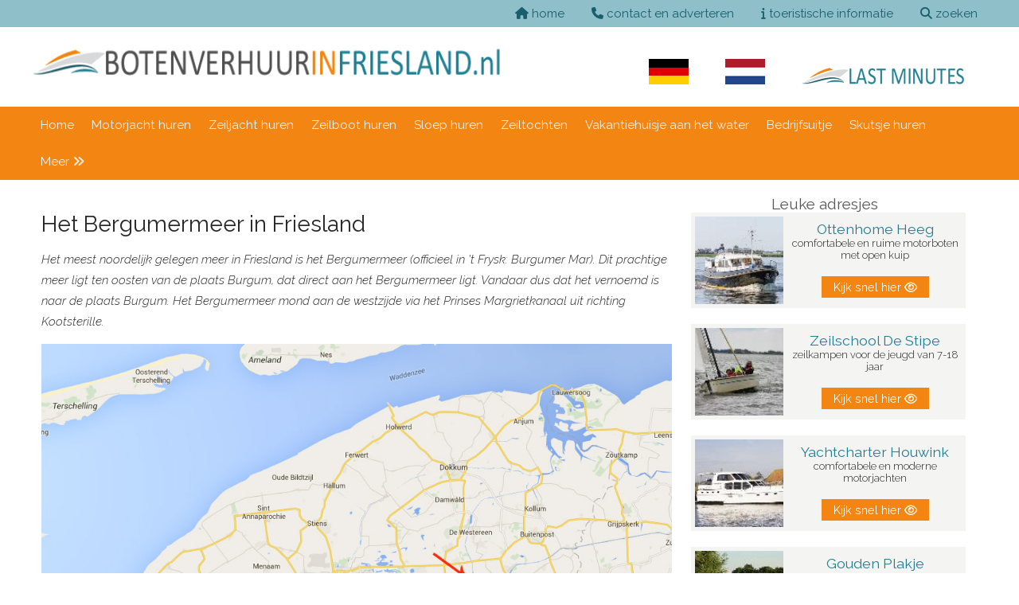

--- FILE ---
content_type: text/html; charset=UTF-8
request_url: https://www.botenverhuurinfriesland.nl/bergumermeer/
body_size: 7753
content:
<!doctype html>
<html lang="nl">

<head>
  <meta charset="UTF-8">
  <title>Het Bergumermeer in Friesland | De Friese meren</title>
  <meta name="description" content="Het Bergumermeer is het meest noordelijke meer van de Friese meren. Een prachtige omgeving in Friesland om te varen, recre&euml;ren, vissen of overnachten.">
  <meta name="viewport" content="width=device-width, initial-scale=1.0">
<link rel="stylesheet" href="https://www.botenverhuurinfriesland.nl/css/screen2021-b.css">
<link rel="stylesheet" class="navLink" href="https://www.botenverhuurinfriesland.nl/fontawesome/css/all.css">
<link rel="preconnect" href="https://fonts.googleapis.com"> 
<link rel="preconnect" href="https://fonts.gstatic.com" crossorigin> 
<link href="https://fonts.googleapis.com/css2?family=Raleway:ital,wght@0,200;0,300;0,400;0,700;1,200;1,300;1,400;1,700&display=swap" rel="stylesheet">
<script src="https://www.botenverhuurinfriesland.nl/fontawesome/js/fontawesome.js"></script></head>

<body>
  <div class="screen_width background_light_olive">
  <div class="view_width text_right">
    <div class="text_block_top">
      <a href="https://www.botenverhuurinfriesland.nl"><i class="fa-solid fa-house"></i> <span class="hide_mobile">home</span></a>
      <a href="https://www.botenverhuurinfriesland.nl/contact-en-adverteren/"><i class="fa-solid fa-phone"></i> <span class="hide_mobile">contact en adverteren</span></a>
      <a href="https://www.botenverhuurinfriesland.nl/toeristische-informatie/"><i class="fa-solid fa-info"></i> <span class="hide_mobile">toeristische informatie</span></a>
      <a href="https://www.botenverhuurinfriesland.nl/zoeken2021.php"><i class="fa-solid fa-magnifying-glass"></i>  <span class="hide_mobile">zoeken</span></a>
    </div>
  </div>
</div><div class="screen_width">
  <div class="view_width">
    <div class="top_logo">
      <a href="https://www.botenverhuurinfriesland.nl"><img src="https://www.botenverhuurinfriesland.nl/layout/logo-botenverhuurinfriesland.png" alt="logo" width="580" height="45"></a>
    </div>
    <div class="top_menu">
      <a href="https://www.hollandbootsverleih.de" target="_blank"><img src="https://www.botenverhuurinfriesland.nl/layout/duitse-vlag.jpg" width="50" height="32" alt="duits"></a>
      <a href="https://www.bootverhuurinnederland.nl" target="_blank"><img src="https://www.botenverhuurinfriesland.nl/layout/nederlandse-vlag.jpg" width="50" height="32" alt="nederlands"></a>
      <a href="https://www.lastminutevaren.nl" target="_blank"><img src="https://www.botenverhuurinfriesland.nl/layout/button-lastminute.png" width="206" height="21" alt="Last minute"></a>
    </div>
  </div>
</div><div class="screen_width background_cherry">
  <div class="view_width">
    <div class="topnav" id="myTopnav">
      <a href="https://www.botenverhuurinfriesland.nl">Home</a>
      <a href="https://www.botenverhuurinfriesland.nl/motorjacht-huren/">Motorjacht huren</a>
<a href="https://www.botenverhuurinfriesland.nl/zeiljacht-huren/">Zeiljacht huren</a>
<a href="https://www.botenverhuurinfriesland.nl/zeilboot-huren/">Zeilboot huren</a>
<a href="https://www.botenverhuurinfriesland.nl/sloep-huren/">Sloep huren</a>
<a href="https://www.botenverhuurinfriesland.nl/zeiltochten/">Zeiltochten</a>
<a href="https://www.botenverhuurinfriesland.nl/vakantiehuisje-aan-het-water/">Vakantiehuisje aan het water</a>
<a href="https://www.botenverhuurinfriesland.nl/bedrijfsuitje/">Bedrijfsuitje</a>
<a href="https://www.botenverhuurinfriesland.nl/skutsje-huren/">Skutsje huren</a>
<a href="https://www.botenverhuurinfriesland.nl/categorieen/">Meer <i class="fas fa-angle-double-right"></i></a>
      <a href="javascript:void(0);" class="icon" onclick="myFunction()"> <i class="fa fa-bars"></i> </a>
    </div>
  </div>
</div>    <div class="screen_width">
    <div class="view_width">

            <div class="text_block_wide_left" style="padding-right: 1%; box-sizing: border-box;">
        <h1>Het Bergumermeer in Friesland</h1>

<p><em>Het meest noordelijk gelegen meer in Friesland is het Bergumermeer (officieel in &#39;t Frysk: Burgumer Mar). Dit prachtige meer ligt ten oosten van de plaats Burgum, dat direct aan het Bergumermeer ligt. Vandaar dus dat het vernoemd is naar de plaats Burgum. Het Bergumermeer mond aan de westzijde via het Prinses Margrietkanaal uit richting Kootsterille.</em></p>

<p><img alt="Plattegrond meren in Friesland" src="/library/Meren%20in%20Friesland/Bergumermeer/plattegrond_friesland_meren.jpg" style="height:100%; width:100%" /></p>

<h3>Watersport op het Bergumermeer</h3>

<p>Het Bergumermeer is een populair watersportgebied met verschillende jachthavens met bootverhuur en voldoende ligplaatsen. Zeer geschikt dus om als bestemming mee te nemen in een vaarvakantie als je een motorjacht of zeiljacht in Friesland gaat&nbsp;huren. Dit populaire Friese meer is maar liefst 360 hectare groot. <a href="https://nl.wikipedia.org/wiki/Prinses_Margrietkanaal" target="_blank">Het Prinses Margrietkanaal</a> loopt midden door het Bergumermeer van oost naar west. Mocht je hier dus met een boot varen, let dan goed op de scheepvaart die de vaargeul van het PrinsesMargrietkanaal volgt. Het PM kanaal wordt veel gebruikt door de beroepsvaart, wat dus extra alertheid vereist van de pleziervaart en recreanten. In zuidelijke richting sluit het Burgumermeer aan op het kanaal &quot;De Lits&quot; dat dan weer naar <a href="/de-leijen/" target="_blank">het Friese meer &quot;De Leijen&quot;</a> voert. Ga je binnenkort een <a href="/motorboot-huren/" target="_blank">motorboot huren</a> en varen op de Friese meren, dan is het een absolute aanrader om het Burgemermeer in de route van julie vaarvakantie op te nemen.</p>

<p><img alt="Bergumermeer de lits Friesland" src="/library/Meren%20in%20Friesland/Bergumermeer/Bergumermeer_de_lits.jpg" style="height:100%; width:100%" /><strong>Foto: </strong><span dir="ltr">boppefryslan.nl De Lits en Bergumermeer</span></p>

<h3>Waterdieptes Bergumermeer</h3>

<p>Het Bergumermeer is over het algemeen circa 1,5 tot 2 meter diep. Uiteraard is het langs de oevers meestal minder diep. het minst diep is het meer aan de oostzijde, aan de kant van Kootstertille / Groningen zeg maar. Daar is het aan de oevers niet dieper dan zo&#39;n 50 centimeter gemiddeld.<br />
Zoals gezegd stroomt het Prinses Margrietkanaal dwars door het Bergumermeer. Deze vaargeul van het PMkanaal in het meer is veel dieper. Deze is circa 5 meter diep. In 2015 is de vaargeul van dit Friese meer volledig uitgebaggerd.</p>

<h3>Vissen aan het Bergumermeer</h3>

<p>Het Bergumermeer is een zeer gewild viswater met diverse mogelijkheden voor de sportvissers. Alle soorten witvis en roofvis zijn hier te vangen, zowel vanuit de visboot als vanaf de visstekken aan de kant. De waterdiepte van circa 1,5 meter is goed voor de visstand alhier.<br />
Vanuit een visboot is het hier goed vangen op roofvis. Vooral de snoek en baars is hier goed vertegenwoordigd. Aan de oever van het noordelijke deel van het meer bevindt zich een grote electriciteitscentrale. Het koelwater dat vanuit deze centrale warm het meer instroomt zorgt ervoor dat de vis zich hier graag ophoudt. Vooral ook de witvis, zoals brasem, voorn, kolblei e.d kun je hier goed vangen. De snoekbaars is minder dol op de instroom van het warme water. deze zul je hier dan ook minder aantreffen. De dichtsbijzijnde trailerhelling is in Koostertille. Het is een gratis trailerhelling. Van hieruit is het slechts enkele minuten varen naar het meer.<br />
Ook aan de oever van het PM kanaal tussen het Friese dorp Kootstertille en het oostelijke deel van het meer, wordt zeer veel gevist op witvis, hoofdakelijk met de feederhengels. Hier zijn ook regelmatig viswedstrijden, georganiseerd door 1 van de hengelsportverenigingen in Friesland of door de federatie &#39;Sportvissrij Fryslan&quot;. Het Bergumermeer en het <a href="https://www.rijkswaterstaat.nl/water/vaarwegenoverzicht/prinses-margrietkanaal" target="_blank">PM-Kanaal</a> staat in de landelijke lijst van viswateren, zodat iedereen er met de landelijke Vispas hier mag vissen.</p>

<p><img alt=" Vissen in Friesland Bergumermeer" src="/library/Meren%20in%20Friesland/Bergumermeer/bergumermeer_vissen.jpg" style="height:100%; width:100%" /><strong>Foto:</strong> bergumermeer.nl</p>

<h2>Jachthavens en ligplaatsen</h2>

<p>Aan de westzijde van het meer, onder Burgum, vind je Vakantiepark Bergumermeer. Dit park beschikt tevens over een jachthaven met ligplaatsen voor passanten. Tevens is er een jachthaven met ligplaatsen in Burgum. Deze is van <a href="https://www.wsvbergumermeer.nl/" target="_blank">Watersportvereniging Bergumermeer</a>. Hier zijn tevens <a href="/camperplaatsen-in-friesland/" target="_blank">camperplaatsen</a> aanwezig inclusief alle benodigde faciliteiten.</p>

<p><a href="/de-friese-meren">Terug naar het overzicht van de Friese meren &gt;&gt;</a></p>                      </div>

            <div class="text_block_wide_right text_center">
        <div>  <h3>Leuke adresjes</h3>
  <div class="page_presentation">
                    <div class="page_presentation_left"><img src="https://www.botenverhuurinfriesland.nl/portfolio/thumb/2010-623711169.jpg" width="800" height="533"  alt="Ottenhome Heeg">
	</div>
            	<div class="page_presentation_right">
                	<div class="page_presentation_right_top">
                    	<h4>Ottenhome Heeg</h4>
                        comfortabele en ruime motorboten met open kuip
           			</div>
                    <div class="page_presentation_right_bottom">
                    	<a href="https://www.botenverhuurinfriesland.nl/motorboot-open-kuip/ottenhome-heeg/">Kijk snel hier <i class="far fa-eye"></i></a>
                    </div>
        		</div>
   			</div>
  <div class="page_presentation">
                    <div class="page_presentation_left"><img src="https://www.botenverhuurinfriesland.nl/portfolio/thumb/1491-1669741121.jpg" width="800" height="533"  alt="Zeilschool De Stipe">
	</div>
            	<div class="page_presentation_right">
                	<div class="page_presentation_right_top">
                    	<h4>Zeilschool De Stipe</h4>
                        zeilkampen voor de jeugd van 7-18 jaar
           			</div>
                    <div class="page_presentation_right_bottom">
                    	<a href="https://www.botenverhuurinfriesland.nl/zeilschool/zeilschool-de-stipe/">Kijk snel hier <i class="far fa-eye"></i></a>
                    </div>
        		</div>
   			</div>
  <div class="page_presentation">
                    <div class="page_presentation_left"><img src="https://www.botenverhuurinfriesland.nl/portfolio/thumb/1643-774298543.jpg" width="800" height="600"  alt="Yachtcharter Houwink">
	</div>
            	<div class="page_presentation_right">
                	<div class="page_presentation_right_top">
                    	<h4>Yachtcharter Houwink</h4>
                        comfortabele en moderne motorjachten
           			</div>
                    <div class="page_presentation_right_bottom">
                    	<a href="https://www.botenverhuurinfriesland.nl/motorjacht-huren/yachtcharter-houwink/">Kijk snel hier <i class="far fa-eye"></i></a>
                    </div>
        		</div>
   			</div>
  <div class="page_presentation">
                    <div class="page_presentation_left"><img src="https://www.botenverhuurinfriesland.nl/portfolio/thumb/761-596181529.jpg" width="800" height="536"  alt="Gouden Plakje">
	</div>
            	<div class="page_presentation_right">
                	<div class="page_presentation_right_top">
                    	<h4>Gouden Plakje</h4>
                        een elektrische sloep huren in Friesland
           			</div>
                    <div class="page_presentation_right_bottom">
                    	<a href="https://www.botenverhuurinfriesland.nl/elektrosloep/gouden-plakje/">Kijk snel hier <i class="far fa-eye"></i></a>
                    </div>
        		</div>
   			</div>
  <div class="page_presentation">
                    <div class="page_presentation_left"><img src="https://www.botenverhuurinfriesland.nl/portfolio/thumb/1493-1684731365.jpg" width="800" height="482"  alt="Aspius Jachtverhuur">
	</div>
            	<div class="page_presentation_right">
                	<div class="page_presentation_right_top">
                    	<h4>Aspius Jachtverhuur</h4>
                        luxe motorboten van 14 en 15 meter
           			</div>
                    <div class="page_presentation_right_bottom">
                    	<a href="https://www.botenverhuurinfriesland.nl/vaarvakantie/aspius-jachtverhuur/">Kijk snel hier <i class="far fa-eye"></i></a>
                    </div>
        		</div>
   			</div>
  <div class="page_presentation">
                    <div class="page_presentation_left"><img src="https://www.botenverhuurinfriesland.nl/portfolio/thumb/2005-473497429.jpg" width="800" height="600"  alt="Jachtwerf van Jaarsveld">
	</div>
            	<div class="page_presentation_right">
                	<div class="page_presentation_right_top">
                    	<h4>Jachtwerf van Jaarsveld</h4>
                        ruime motorboten huren in Friesland
           			</div>
                    <div class="page_presentation_right_bottom">
                    	<a href="https://www.botenverhuurinfriesland.nl/motorboot-huren/jachtwerf-van-jaarsveld/">Kijk snel hier <i class="far fa-eye"></i></a>
                    </div>
        		</div>
   			</div>
  <div class="page_presentation">
                    <div class="page_presentation_left"><img src="https://www.botenverhuurinfriesland.nl/portfolio/thumb/373-1472016378.jpg" width="800" height="509"  alt="De Stipe Watersport">
	</div>
            	<div class="page_presentation_right">
                	<div class="page_presentation_right_top">
                    	<h4>De Stipe Watersport</h4>
                        vier sfeervolle groepsaccommodaties
           			</div>
                    <div class="page_presentation_right_bottom">
                    	<a href="https://www.botenverhuurinfriesland.nl/groepsaccommodatie/de-stipe-watersport/">Kijk snel hier <i class="far fa-eye"></i></a>
                    </div>
        		</div>
   			</div>
  <h3>Ook interessant</h3>
  <div class="page_presentation">
                    <div class="page_presentation_left"><img src="https://www.botenverhuurinfriesland.nl/library/articles/Header_Marrekrite.jpg" alt="Marrekrite aanlegplaatsen">      </div>
                    <div class="page_presentation_right">
                        <div class="page_presentation_right_top">
                            <h4>Marrekrite aanlegplaatsen</h4>
                        </div>
                        <div class="page_presentation_right_bottom">
                            <a href="https://www.botenverhuurinfriesland.nl/marrekrite-aanlegplaatsen/" class="click_me background_dark_olive">Lees artikel&nbsp;&nbsp;<i class="fas fa-glasses"></i></a>
                        </div>
                    </div>
                </div>
  <div class="page_presentation">
                    <div class="page_presentation_left"><img src="https://www.botenverhuurinfriesland.nl/library/articles/Bedrijfsuitje-zeilen.jpg" alt="Bedrijfsuitje zeilen">      </div>
                    <div class="page_presentation_right">
                        <div class="page_presentation_right_top">
                            <h4>Bedrijfsuitje zeilen</h4>
                        </div>
                        <div class="page_presentation_right_bottom">
                            <a href="https://www.botenverhuurinfriesland.nl/bedrijfsuitje-zeilen/" class="click_me background_dark_olive">Lees artikel&nbsp;&nbsp;<i class="fas fa-glasses"></i></a>
                        </div>
                    </div>
                </div>
  <div class="page_presentation">
                    <div class="page_presentation_left"><img src="https://www.botenverhuurinfriesland.nl/library/articles/De-Elfstedenroute-varen.jpg" alt="De Elfstedenroute varen">      </div>
                    <div class="page_presentation_right">
                        <div class="page_presentation_right_top">
                            <h4>De Elfstedenroute varen</h4>
                        </div>
                        <div class="page_presentation_right_bottom">
                            <a href="https://www.botenverhuurinfriesland.nl/de-elfstedenroute-varen/" class="click_me background_dark_olive">Lees artikel&nbsp;&nbsp;<i class="fas fa-glasses"></i></a>
                        </div>
                    </div>
                </div>
  <div class="page_presentation">
                    <div class="page_presentation_left"><img src="https://www.botenverhuurinfriesland.nl/library/articles/Hond-aan-boord.jpg" alt="Hond aan boord?">      </div>
                    <div class="page_presentation_right">
                        <div class="page_presentation_right_top">
                            <h4>Hond aan boord?</h4>
                        </div>
                        <div class="page_presentation_right_bottom">
                            <a href="https://www.botenverhuurinfriesland.nl/hond-aan-boord/" class="click_me background_dark_olive">Lees artikel&nbsp;&nbsp;<i class="fas fa-glasses"></i></a>
                        </div>
                    </div>
                </div>
  <div class="page_presentation">
                    <div class="page_presentation_left"><img src="https://www.botenverhuurinfriesland.nl/library/articles/Header_De_Friese_Meren.jpg" alt="De Friese meren">      </div>
                    <div class="page_presentation_right">
                        <div class="page_presentation_right_top">
                            <h4>De Friese meren</h4>
                        </div>
                        <div class="page_presentation_right_bottom">
                            <a href="https://www.botenverhuurinfriesland.nl/de-friese-meren/" class="click_me background_dark_olive">Lees artikel&nbsp;&nbsp;<i class="fas fa-glasses"></i></a>
                        </div>
                    </div>
                </div>
  <div class="page_presentation">
                    <div class="page_presentation_left"><img src="https://www.botenverhuurinfriesland.nl/library/articles/De-eerste-keer-varen-met-een-motorboot.jpg" alt="Eerste keer varen met een motorboot">      </div>
                    <div class="page_presentation_right">
                        <div class="page_presentation_right_top">
                            <h4>Eerste keer varen met een motorboot</h4>
                        </div>
                        <div class="page_presentation_right_bottom">
                            <a href="https://www.botenverhuurinfriesland.nl/eerste-keer-varen-met-een-motorboot/" class="click_me background_dark_olive">Lees artikel&nbsp;&nbsp;<i class="fas fa-glasses"></i></a>
                        </div>
                    </div>
                </div>
</div>      </div>

    </div>
  </div>
    <div class="screen_width">
    <div class="view_width">
      <div class="text_block_wide text_center">
                
      </div>
    </div>
  </div>

  <div class="white_cover_background">

    <div class="screen_width">
      <div class="view_width">
        <div class="text_block_wide text_center">

          
        </div>
      </div>
    </div>
        ﻿<div class="screen_width">
  <div class="view_width">
    <div class="text_block_wide text_center">
      <div class="category_block">
        <a href="https://www.botenverhuurinfriesland.nl/motorjacht-huren/">Motorjacht huren</a><br /> 
<a href="https://www.botenverhuurinfriesland.nl/zeiljacht-huren/">Zeiljacht huren</a><br /> 
<a href="https://www.botenverhuurinfriesland.nl/zeilboot-huren/">Zeilboot huren</a><br /> 
<a href="https://www.botenverhuurinfriesland.nl/sloep-huren/">Sloep huren</a><br /> 
<a href="https://www.botenverhuurinfriesland.nl/zeiltochten/">Zeiltochten</a><br /> 
<a href="https://www.botenverhuurinfriesland.nl/vakantiehuisje-aan-het-water/">Vakantiehuisje aan het water</a><br /> 
<a href="https://www.botenverhuurinfriesland.nl/bedrijfsuitje/">Bedrijfsuitje</a><br /> 
<a href="https://www.botenverhuurinfriesland.nl/skutsje-huren/">Skutsje huren</a><br /> 
<a href="https://www.botenverhuurinfriesland.nl/groepsaccommodatie/">Groepsaccommodatie</a><br /> 
<a href="https://www.botenverhuurinfriesland.nl/partyschip/">Partyschip</a><br /> 
<a href="https://www.botenverhuurinfriesland.nl/dagtochten/">Dagtochten</a><br /> 
<a href="https://www.botenverhuurinfriesland.nl/campings-aan-het-water/">Campings aan het water</a><br /> 
<a href="https://www.botenverhuurinfriesland.nl/platbodem-verhuur/">Platbodem-verhuur</a><br /> 
<a href="https://www.botenverhuurinfriesland.nl/houseboat-huren/">Houseboat huren</a><br /> 
<a href="https://www.botenverhuurinfriesland.nl/kanoverhuur/">Kanoverhuur</a><br /> 
<a href="https://www.botenverhuurinfriesland.nl/zeilopleiding/">Zeilopleiding</a><br /> 
<a href="https://www.botenverhuurinfriesland.nl/jachthaven/">Jachthaven</a><br /> 
<a href="https://www.botenverhuurinfriesland.nl/camperplaatsen-in-friesland/">Camperplaatsen in Friesland</a><br /> 
<a href="https://www.botenverhuurinfriesland.nl/toerbootjes/">Toerbootjes</a><br /> 
<a href="https://www.botenverhuurinfriesland.nl/sup-board-huren/">Sup-board huren</a><br /> 
<a href="https://www.botenverhuurinfriesland.nl/elektrisch-varen/">Elektrisch varen</a><br /> 
<a href="https://www.botenverhuurinfriesland.nl/accommodatie/">Accommodatie</a><br /> 
<a href="https://www.botenverhuurinfriesland.nl/traditioneel-zeilen/">Traditioneel zeilen</a><br /> 
<a href="https://www.botenverhuurinfriesland.nl/categorieen/" class="category_link">Bekijk alle categorieën</a>
      </div>
    </div>
  </div>
</div>
        <div class="footer_width background_dark">
  <div class="footer_view_width">
    <div class="footer_block_wide">
      <div class="footer_block_4">
        <h4>Vaarinformatie</h4>
        <a href="https://www.botenverhuurinfriesland.nl/15-vragen-voor-het-huren-van-een-motorboot-of-zeiljacht/">15 vragen voor het huren van een motorboot of zeiljacht.</a><br>
<a href="https://www.botenverhuurinfriesland.nl/een-dag-varen-in-friesland-dit-moet-je-weten-over-het-vaarbewijs/">Een dag varen in Friesland? Dit moet je weten over het vaarbewijs</a><br>
<a href="https://www.botenverhuurinfriesland.nl/varen-door-friesland-met-het-jacht-over-de-friese-meren/">Varen door Friesland: met het jacht over de Friese Meren</a><br>
<a href="https://www.botenverhuurinfriesland.nl/hond-aan-boord/">Hond aan boord?</a><br>
<a href="https://www.botenverhuurinfriesland.nl/de-voorrangsregels-op-het-water/">De voorrangsregels op het water</a><br>
<a href="https://www.botenverhuurinfriesland.nl/elektrisch-varen-in-friesland/">Elektrisch varen in Friesland</a><br>
<a href="https://www.botenverhuurinfriesland.nl/een-duurzame-vakantie-in-nederland/">Een duurzame vakantie in Nederland</a><br>
<a href="https://www.botenverhuurinfriesland.nl/eerste-verhuurvloot-met-alleen-elektrische-boten/">Eerste verhuurvloot met alleen elektrische boten</a><br>
<a href="https://www.botenverhuurinfriesland.nl/de-reidmarroute-electric-only/">De Reidmarroute electric only</a><br>
<a href="https://www.botenverhuurinfriesland.nl/boot-huren-in-nederland/">Boot huren in Nederland</a><br>
<a href="https://www.botenverhuurinfriesland.nl/de-elfstedenroute-varen/">De Elfstedenroute varen</a><br>
<a href="https://www.botenverhuurinfriesland.nl/eerste-keer-varen-met-een-motorboot/">Eerste keer varen met een motorboot</a><br>
<a href="https://www.botenverhuurinfriesland.nl/een-bootvakantie-in-nederland-wat-wil-je-nog-meer/">Een bootvakantie in Nederland, wat wil je nog meer?</a><br>
<a href="https://www.botenverhuurinfriesland.nl/varen-met-kinderen/">Varen met kinderen</a><br>
<a href="https://www.botenverhuurinfriesland.nl/wanneer-heb-je-een-vaarbewijs-nodig/">Wanneer heb je een vaarbewijs nodig</a><br>
<a href="https://www.botenverhuurinfriesland.nl/vaarvakantie-in-friesland/">Vaarvakantie in Friesland</a><br>
<a href="https://www.botenverhuurinfriesland.nl/vaarbewijs-halen-met-behulp-van-een-videocursus/">Vaarbewijs halen met behulp van een videocursus</a><br>
<a href="https://www.botenverhuurinfriesland.nl/bediening-sluizen-en-bruggen/">Bediening sluizen en bruggen</a><br>
<a href="https://www.botenverhuurinfriesland.nl/een-boottocht-zorgt-voor-het-ultieme-vakantiegevoel/">Een boottocht zorgt voor het ultieme vakantiegevoel</a><br>
<a href="https://www.botenverhuurinfriesland.nl/daarom-kom-je-ook-met-kinderen-op-het-water-tot-rust/">Daarom kom je ook met kinderen op het water tot rust</a><br>
<a href="https://www.botenverhuurinfriesland.nl/de-beste-tips-voor-het-huren-van-een-boot/">De beste tips voor het huren van een boot</a><br>
<a href="https://www.botenverhuurinfriesland.nl/de-beste-tips-om-s-nachts-veilig-te-varen/">De beste tips om s nachts veilig te varen</a><br>
<a href="https://www.botenverhuurinfriesland.nl/met-de-succes-naar-friesland-varen/">Met de Succes naar Friesland varen</a><br>
<a href="https://www.botenverhuurinfriesland.nl/motor-of-zeiljacht-kopen-in-plaats-van-huren-een-botenmakelaar-biedt-uitkomst/">Motor- of zeiljacht kopen in plaats van huren? Een botenmakelaar biedt uitkomst!</a><br>
<a href="https://www.botenverhuurinfriesland.nl/mariner-buitenboordmotoren/">Mariner Buitenboordmotoren</a> 
      </div>
      <div class="footer_block_4">
        <h4>Toeristische informatie</h4>
        <a href="https://www.botenverhuurinfriesland.nl/home/">Home</a><br>
<a href="https://www.botenverhuurinfriesland.nl/wat-zijn-de-kosten-om-een-sloep-te-huren/">Wat zijn de kosten om een sloep te huren?</a><br>
<a href="https://www.botenverhuurinfriesland.nl/marrekrite-aanlegplaatsen/">Marrekrite aanlegplaatsen</a><br>
<a href="https://www.botenverhuurinfriesland.nl/dagje-uit-in-friesland/">Dagje uit in Friesland</a><br>
<a href="https://www.botenverhuurinfriesland.nl/flyboarden-is-fun/">Flyboarden is fun!</a><br>
<a href="https://www.botenverhuurinfriesland.nl/de-friese-meren/">De Friese meren</a><br>
<a href="https://www.botenverhuurinfriesland.nl/suppen/">Suppen</a><br>
<a href="https://www.botenverhuurinfriesland.nl/sup-board-huren-tijdens-je-vakantie/">Sup-board huren tijdens je vakantie</a><br>
<a href="https://www.botenverhuurinfriesland.nl/suppen-door-heel-nederland/">Suppen door heel Nederland</a><br>
<a href="https://www.botenverhuurinfriesland.nl/dagje-friesland-ga-voor-een-boottocht-met-aansluitend-een-fietstocht/">Dagje Friesland? Ga voor een boottocht met aansluitend een fietstocht</a><br>
<a href="https://www.botenverhuurinfriesland.nl/de-vijf-grootste-misverstanden-over-reddingsvesten-en-hoe-het-echt-zit/">De vijf grootste misverstanden over reddingsvesten (en hoe het echt zit!)</a><br>
<a href="https://www.botenverhuurinfriesland.nl/wat-neem-je-allemaal-mee-tijdens-een-boottrip/">Wat neem je allemaal mee tijdens een boottrip?</a><br>
<a href="https://www.botenverhuurinfriesland.nl/de-evolutie-van-buitenboordmotoren/">De Evolutie van Buitenboordmotoren:</a><br>
<a href="https://www.botenverhuurinfriesland.nl/jachthaven-en-aanlegplaatsen-in-ijlst/">Jachthaven en aanlegplaatsen in IJlst</a><br>
<a href="https://www.botenverhuurinfriesland.nl/langehoekspolle-in-de-fluessen/">Langehoekspolle in de Fluessen</a><br>
<a href="https://www.botenverhuurinfriesland.nl/bergumermeer/">Bergumermeer</a><br>
<a href="https://www.botenverhuurinfriesland.nl/de-leijen/">De Leijen</a><br>
<a href="https://www.botenverhuurinfriesland.nl/de-fluessen/">De Fluessen</a><br>
<a href="https://www.botenverhuurinfriesland.nl/elfstedenstad-bolsward/">Elfstedenstad Bolsward</a><br>
<a href="https://www.botenverhuurinfriesland.nl/elfstedenstad-sneek/">Elfstedenstad  Sneek</a><br>
<a href="https://www.botenverhuurinfriesland.nl/harlingen/">Harlingen</a><br>
<a href="https://www.botenverhuurinfriesland.nl/franeker/">Franeker</a><br>
<a href="https://www.botenverhuurinfriesland.nl/elfstedenstad-dokkum/">Elfstedenstad Dokkum</a><br>
<a href="https://www.botenverhuurinfriesland.nl/leeuwarden/">Leeuwarden</a><br>
<a href="https://www.botenverhuurinfriesland.nl/sloten/">Sloten</a><br>
<a href="https://www.botenverhuurinfriesland.nl/hindeloopen/">Hindeloopen</a><br>
<a href="https://www.botenverhuurinfriesland.nl/ijlst/">IJlst</a><br>
<a href="https://www.botenverhuurinfriesland.nl/5-tips-bij-het-huren-van-een-boot/">5 tips bij het huren van een boot</a><br>
<a href="https://www.botenverhuurinfriesland.nl/vaar-door-friesland-met-je-eigen-rubberboot/">Vaar door Friesland met je eigen rubberboot</a><br>
<a href="https://www.botenverhuurinfriesland.nl/picknick-dranken-voor-een-zomerse-bootvaart/">Picknick dranken voor een zomerse bootvaart</a> 
      </div>
      <div class="footer_block_4">
        <h4>Zeilen in Friesland</h4>
        <a href="https://www.botenverhuurinfriesland.nl/polyvalk-huren-in-friesland/">Polyvalk huren in Friesland</a><br>
<a href="https://www.botenverhuurinfriesland.nl/een-luxe-bavaria-zeiljacht-huren-in-friesland/">Een luxe Bavaria zeiljacht huren in Friesland</a><br>
<a href="https://www.botenverhuurinfriesland.nl/trouwen-op-een-zeiljacht-in-friesland/">Trouwen op een zeiljacht in Friesland</a><br>
<a href="https://www.botenverhuurinfriesland.nl/alle-info-over-zeilboot-de-optimist/">Alle info over zeilboot de Optimist</a><br>
<a href="https://www.botenverhuurinfriesland.nl/zeiljacht-huren-voor-een-unieke-zeilvakantie-in-friesland/">Zeiljacht huren voor een unieke zeilvakantie in Friesland</a><br>
<a href="https://www.botenverhuurinfriesland.nl/droogvallen/">Droogvallen</a><br>
<a href="https://www.botenverhuurinfriesland.nl/bedrijfsuitje-zeilen/">Bedrijfsuitje zeilen</a><br>
<a href="https://www.botenverhuurinfriesland.nl/dagtocht-waddenzee/">Dagtocht Waddenzee</a><br>
<a href="https://www.botenverhuurinfriesland.nl/friesland-is-de-provincie-voor-watersport-bij-uitstek/">Friesland is de provincie voor watersport bij uitstek</a><br>
<a href="https://www.botenverhuurinfriesland.nl/zeilen-op-een-klipper/">Zeilen op een Klipper</a><br>
<a href="https://www.botenverhuurinfriesland.nl/zeilen-in-lemmer/">Zeilen in Lemmer</a><br>
<a href="https://www.botenverhuurinfriesland.nl/zeilen-in-sneek/">Zeilen in Sneek</a><br>
<a href="https://www.botenverhuurinfriesland.nl/zeilschip-mars-waddentocht-individueel/">Zeilschip Mars waddentocht individueel</a><br>
<a href="https://www.botenverhuurinfriesland.nl/zeilen-op-het-ijsselmeer/">Zeilen op het IJsselmeer</a><br>
<a href="https://www.botenverhuurinfriesland.nl/vijf-belangrijke-tips-bij-de-aanschaf-van-een-boot/">Vijf belangrijke tips bij de aanschaf van een boot</a><br>
<a href="https://www.botenverhuurinfriesland.nl/dagtocht-ijsselmeer/">Dagtocht IJsselmeer</a><br>
<a href="https://www.botenverhuurinfriesland.nl/het-ijsselmeer/">Het IJsselmeer</a> 
      </div>

      <div class="footer_block_4">
        <h4>Boot huren / verhuren</h4>
        <a href="https://www.botenverhuurinfriesland.nl/luxe-motorjachten-huren-in-friesland/">Luxe motorjachten huren in Friesland</a><br>
<a href="https://www.botenverhuurinfriesland.nl/doerak-huren-in-friesland/">Doerak huren in Friesland</a><br>
<a href="https://www.botenverhuurinfriesland.nl/boot-huren-in-friesland-voor-2-personen/">Boot huren in Friesland voor 2 personen</a><br>
<a href="https://www.botenverhuurinfriesland.nl/boot-huren-in-friesland-van-intiem-tot-gezellig-groot/">Boot huren in Friesland, van intiem tot gezellig groot</a><br>
<a href="https://www.botenverhuurinfriesland.nl/comfortabel-varen-met-vrienden-of-familie/">Comfortabel varen met vrienden of familie</a><br>
<a href="https://www.botenverhuurinfriesland.nl/motorjacht-met-flybridge-huren-voor-en-nadelen/">Motorjacht met flybridge huren: voor- en nadelen</a><br>
<a href="https://www.botenverhuurinfriesland.nl/motorjacht-met-lage-doorvaarthoogte-huren/">Motorjacht met lage doorvaarthoogte huren</a><br>
<a href="https://www.botenverhuurinfriesland.nl/deze-verschillende-soorten-sloepen-kun-je-in-friesland-huren/">Deze verschillende soorten sloepen kun je in Friesland huren</a><br>
<a href="https://www.botenverhuurinfriesland.nl/voor-en-nadelen-motorboot-met-open-achterdek/">Voor- en nadelen motorboot met open achterdek</a><br>
<a href="https://www.botenverhuurinfriesland.nl/diverse-soorten-bootverhuur-in-friesland/">Diverse soorten bootverhuur in Friesland</a><br>
<a href="https://www.botenverhuurinfriesland.nl/een-motorjacht-huren-in-friesland-is-een-garantie-voor-een-topvakantie/">Een motorjacht huren in Friesland is een garantie voor een topvakantie</a><br>
<a href="https://www.botenverhuurinfriesland.nl/boot-huren-in-sneek/">Boot huren in Sneek</a><br>
<a href="https://www.botenverhuurinfriesland.nl/boot-huren-in-lemmer/">Boot huren in Lemmer</a> 
      </div>
    </div>
    <div class="credits_bar">
      <div class="bottom_left"> &copy; Genista Communicatie 2001 - 2026 </div>
      <div class="bottom_right"> Webdesign: <a href="https://axivorm.nl" target="_blank">Axivorm</a> </div>
    </div>
  </div>
</div>

<!-- Google tag (gtag.js) -->
<script async src="https://www.googletagmanager.com/gtag/js?id="></script>
<script>
  window.dataLayer = window.dataLayer || [];

  function gtag() {
    dataLayer.push(arguments);
  }
  gtag('js', new Date());

  gtag('config', '');
</script>  </div>

    <script src="https://code.jquery.com/jquery-3.6.1.min.js" integrity="sha256-o88AwQnZB+VDvE9tvIXrMQaPlFFSUTR+nldQm1LuPXQ=" crossorigin="anonymous"></script>

<script>
  $(document).ready(function() {
    var s = $(".sticker");
    var pos = s.position();
    $(window).scroll(function() {
      var windowpos = $(window).scrollTop();
      if (windowpos >= pos.top) {
        s.addClass("fixed_to_top");
      } else {
        s.removeClass("fixed_to_top");
      }
    });
  });
</script>

<script>
  /* Toggle between adding and removing the "responsive" class to topnav when the user clicks on the icon */
  function myFunction() {
    var x = document.getElementById("myTopnav");
    if (x.className === "topnav") {
      x.className += " responsive";
    } else {
      x.className = "topnav";
    }
  }
</script>

<script>
  var acc = document.getElementsByClassName("accordion");
  var i;

  for (i = 0; i < acc.length; i++) {
    acc[i].addEventListener("click", function() {
      this.classList.toggle("active");
      var panel = this.nextElementSibling;
      if (panel.style.maxHeight) {
        panel.style.maxHeight = null;
      } else {
        panel.style.maxHeight = panel.scrollHeight + "px";
      }
    });
  }
</script>

<script>
  $("#slideshow > div:gt(0)").hide();

  setInterval(function() {
    $('#slideshow > div:first').
    fadeOut(1500).
    next().
    fadeIn(1500).
    end().
    appendTo('#slideshow');
  }, 5000);
</script>

<!-- Google tag (gtag.js) -->
<script async src=https://www.googletagmanager.com/gtag/js?id=G-LVYETK0Q1S></script>
<script>
  window.dataLayer = window.dataLayer || [];

  function gtag() {
    dataLayer.push(arguments);
  }
  gtag('js', new Date());
  gtag('config', 'G-LVYETK0Q1S');
</script>

    <script>
     $(function(){
      $.ajax({
        url: 'https://www.botenverhuurinfriesland.nl/includes/update_info.php',
        type: 'POST',
        data: {h: screen.height, w: screen.width}
      });
     });
     </script>
</body>

</html>

--- FILE ---
content_type: text/css
request_url: https://www.botenverhuurinfriesland.nl/css/screen2021-b.css
body_size: 6403
content:
:root {
  --lightolive: #c7dfe4;
  --olive: #8fbfc9;
  --darkolive: #1f7f93;
  --verydarkolive: #175f6e;
  --lightcherry: #f9c389;
  --cherry: #f38612;
  --darkgrey: #282728;
  --grey: #585858;
  --greylighter: #707070;
  --mediumgrey: #C0C0C0;
  --lightgrey: #E8E8E8;
  --verylightgrey: #f4f4f2;
  --white: #ffffff;
  --black: #000000;
}

body {
  padding: 0;
  margin: 0;
  background-color: var(--white);
  font-family: 'Raleway', sans-serif;
  font-weight: 300;
  font-size: 15px;
  color: var(--darkgrey);
}

p {
  font-size: 0.95rem;
  line-height: 1.65rem;
  text-decoration: none;
  margin-bottom: 10px;
}

a {
  color: var(--darkolive);
  text-decoration: none;
  font-weight: 400;
}

a:hover {
  color: var(--cherry);
  text-decoration: none;
}

h1, h2, h3, h4 {
  font-weight: 400;
}

h1 {
  font-size: 1.75rem;
  margin-bottom: 15px;
  color: var(--darkgrey);
}

h2 {
  font-size: 1.4rem;
  margin-bottom: 0;
  color: var(--darkolive);
}

h3 {
  font-size: 1.2rem;
  margin-bottom: 0;
  color: var(--grey);
}

h4 {
  font-size: 1.05rem;
  color: var(--darkolive);
}

ul {
  list-style-type: none;
}

strong {
  font-weight: 700;
  color: var(--grey);
}

.text_left {
  text-align: left;
}

.text_right {
  text-align: right;
}

.text_center {
  text-align: center;
}

.padding_top_45 {
  padding-top: 45px !important;
}

.margin_bottom {
  margin-bottom: 60px !important;
}

.object_fit_fill {
  object-fit: fill;
}

.object_fit_contain {
  object-fit: contain
}

.object_fit_cover {
  object-fit: cover;
}

.object_fit_none {
  object-fit: none;
}

.object_fit_scale-down {
  object-fit: scale-down;
}

.category_line {
  width: 100%;
  height: auto;
  overflow: hidden;
  clear: both;
  margin-bottom: 30px;
}

#footer {
  width: 967px;
  height: 37px;
  clear: both;
  margin-top: 2px;
  background-color: var(--darkolive);
  border: 0px solid #888888;
  font-size: 13px;
  font-weight: 700;
  color: var(--white);
  line-height: 250%;
  vertical-align: middle;
  text-align: right;
  padding: 3px 13px 0 0;
  position: relative;
  z-index: 100;
}

#footer a {
  color: var(--white);
}

#footer a:hover {
  color: var(--white);
  text-decoration: underline;
}

select {
  width: 185px;
  padding: 5px 10px 6px 10px;
  margin-top: 8px;
  line-height: 1;
  font-size: 12px;
  margin-left: 5px;
  border: 1px solid var(--lightgrey);
  -webkit-border-radius: 0;
  -moz-border-radius: 0;
  border-radius: 0;
  color: var(--olive);
}

input[type=button] {
  -webkit-appearance: none;
  -moz-appearance: none;
  appearance: none;
}

.top_margin_300 {
  margin-top: 300px !important;
}

.mainTitle {
  margin-bottom: 0;
}

.subTitle {
  font-weight: 300;
  color: var(--cherry);
  font-size: 21px;
  margin-left: 11px;
  text-transform: lowercase;
}

.subTitleSmall {
  font-weight: 300;
  color: var(--cherry);
  font-size: 15px;
  margin-left: 5px;
  text-transform: lowercase;
}

.clear1 {
  width: 100%;
  clear: both;
  height: 1px;
}

.clear30 {
  width: 100%;
  clear: both;
  height: 30px;
}

.questions_header {
  width: 100%;
  clear: both;
  height: auto;
  padding: 20px 0 20px 0;
  margin-bottom: 20px;
}

.color_cherry {
  color: var(--cherry);
}

.screen_width {
  width: 100%;
  height: auto;
  margin: 0;
  padding: 0;
  overflow: hidden;
}

.screen_width_top_300 {
  width: 100%;
  height: auto;
  margin: 300px 0 0 0;
  padding: 0;
  overflow: hidden;
}

.footer_width {
  width: 100%;
  height: auto;
  margin: 0;
  padding: 10px 0 20px 0;
  overflow: hidden;
}

.view_width {
  width: 1200px;
  height: auto;
  overflow: hidden;
  margin: 0 auto 0 auto;
  padding: 0;
}

.footer_view_width {
  width: 1200px;
  height: auto;
  margin: 0 auto 20px auto;
  padding: 0;
  color: var(--olive);
}

.footer_view_width a {
  color: var(--olive);
  text-decoration: none;
}

.footer_view_width a:hover {
  color: var(--white);
  text-decoration: none;
}

.slide_text {
  width: 1200px;
  height: auto;
  margin: 0 auto 0 auto;
  position: relative;
  z-index: 10000000000000000;
  text-align: center;
  display: block;
}

.title_text {
  font-size: 3rem;
  margin-top: 150px;
  font-weight: 700;
  text-shadow: 1px 1px 3px rgba(0, 0, 0, 0.7);
  color: var(--white);
  z-index: 10000000000000001;
}

.sub_title_text {
  font-size: 1.75rem;
  margin-top: 20px;
  font-weight: 400;
  text-shadow: 1px 1px 2px rgba(0, 0, 0, 0.7);
  color: var(--white);
}

.sub_title_text a {
  color: var(--white);
}

.companies_slider {
  width: 90%;
  margin: 0 5% 20px 5%;
}

.companies_slider button:first-child {
  width: 50px;
  height: 305px;
  text-align: center;
  position: absolute;
  left: 0;
  border: none;
  background-color: rgba(255, 255, 255, 0.5);
  color: black;
  z-index: 100;
  font-size: 2rem;
}

.companies_slider button:last-child {
  width: 50px;
  height: 305px;
  text-align: center;
  position: absolute;
  top: 0;
  right: 0;
  border: none;
  background-color: rgba(255, 255, 255, 0.5);
  color: black;
  z-index: 100;
  font-size: 2rem;
}

.square_cat_block2 {
  width: 100%;
  height: 230px;
  margin: 0;
  text-align: center;
  font-weight: 700;
  line-height: 230px;
}

.square_cat_block2 img {
  height: 100%;
  width: 100%;
  object-fit: cover;
  position: relative;
  z-index: 0;
}

.square_cat_block2 h5 {
  font-size: 1.5rem;
  color: var(--white);
}

.square_cat_block2 a {
  color: var(--white);
}

.text_bottom2 {
  line-height: 20px;
  height: 56px;
  padding-top: 19px;
  width: 100%;
  text-align: center;
  bottom: 0;
  margin-top: 0;
  font-size: 0.95rem;
  font-weight: 400;
  transition: background-color 0.5s, color 0.5s;
  background-color: rgba(234, 234, 232, 0.8);
  color: var(--darkgrey);
  position: relative;
  z-index: 10;
}

.text_bottom2:hover {
  background-color: var(--cherry);
  color: var(--white);
}

/* If the text has multiple lines, add the following: */
.text_bottom2 p {
  line-height: 1.5;
  display: inline-block;
  vertical-align: middle;
}

.half_page_left {
  width: 59%;
  height: auto;
  margin: 0 1% 0 0;
  float: left;
}

.half_page_right {
  width: 37%;
  height: auto;
  margin: 0 0 0 3%;
  float: left;
}

.text_block {
  margin-top: 30px;
  font-size: 0.9rem;
  line-height: 1.5rem;
}

.text_block h2 {
  font-weight: 300;
  font-size: 18px;
  color: var(--darkgrey);
}

.text_block p {
  font-size: 0.9rem;
  line-height: 1.5rem;
}

.text_block ul {
  list-style: disc;
}

.visit_url {
  background-color: var(--darkolive);
  border: none;
  color: var(--white);
  font-weight: 400;
  font-size: 1.1rem;
  padding: 11px 0 11px 0;
  text-decoration: none;
  margin: 0 0 20px 0;
  cursor: pointer;
  width: 100%;
  height: auto;
  text-align: center;
  border-radius: 4px;
}

.visit_url:hover {
  background-color: var(--cherry);
  color: var(--white) !important;
}

.visit_url a {
  color: var(--white);
}

.visit_url a:hover {
  background-color: var(--cherry);
  color: var(--white);
}

input[type=submit] {
  background-color: var(--olive);
  border: none;
  color: var(--grey);
  font-size: 1.1rem;
  padding: 11px;
  text-decoration: none;
  margin: 0 0 20px 0;
  cursor: pointer;
  width: 100%;
  height: auto;
  text-align: center;
  border-radius: 4px;
}

input[type=submit]:hover {
  background-color: var(--cherry);
  color: var(--white);
}

#secondary-slider li {
  margin-top: 11px;
}

.text_block_top {
  width: 98%;
  height: auto;
  padding: 8px 1% 8px 1%;
}

.text_block_top a {
  margin-left: 30px;
  color: var(--verydarkolive);
  font-weight: 400;
}

.text_block_wide {
  width: 98%;
  height: auto;
  overflow: hidden;
  padding: 20px 1% 20px 1%;
}

.text_block_wide_top {
  width: 98%;
  height: auto;
  padding: 30px 1% 0 1%;
}

.text_block_wide_top h1 {
  color: var(--grey);
  font-size: 2rem;
}

.text_block_wide_top a {
  color: var(--olive);
}

.text_block_wide_top a:hover {
  color: var(--cherry);
}

.text_block_wide_left {
  width: 68%;
  height: auto;
  overflow: hidden;
  padding: 20px 1% 20px 1%;
  float: left;
  box-sizing: border-box;
}

.text_block_wide_left img {
  width: 100%;
  height: auto;
}

.text_block_wide_left ul {
  list-style-type: circle;
  line-height: 1.5rem;
}

.text_block_wide_right {
  width: 28%;
  height: auto;
  overflow: hidden;
  padding: 0 1% 20px 1%;
  float: left;
}

.city_block {
  width: 76%;
  height: auto;
  padding: 40px 12% 45px 12%;
  background-color: var(--lightgrey);
  font-size: 1.1rem;
  line-height: 1.8rem;
  text-align: center;
  color: var(--cherry);
}

.city_block h2 {
  margin-bottom: 25px;
  color: var(--darkolive);
}

.city_block a {
  color: var(--cherry);
}

.city_block a:hover {
  text-decoration: underline;
}

.city_block_green {
  width: 76%;
  height: auto;
  padding: 40px 12% 45px 12%;
  background-color: var(--olive);
  font-size: 1.1rem;
  line-height: 1.8rem;
  text-align: center;
  color: var(--darkgrey);
}

.city_block_green h2 {
  margin-bottom: 25px;
  color: var(--darkolive);
}

.city_block_green a {
  color: var(--darkgrey);
}

.city_block_green a:hover {
  color: var(--cherry);
  text-decoration: underline;
}

.category_block {
  width: 88%;
  height: auto;
  padding: 30px 6% 35px 6%;
  background-color: var(--olive);
  font-size: 1rem;
  line-height: 1.7rem;
  text-align: center;
  column-count: 4;
}

.category_block h2 {
  margin-bottom: 20px;
}

.category_block a {
  color: var(--darkgrey);
}

.category_block a:hover {
  text-decoration: underline;
}

.category_link {
  width: 100%;
  height: 40px;
  margin: 30px 0 30px 0;
  color: var(--white) !important;
  font-size: 0.95rem;
  line-height: 2.5rem;
  padding: 5px 15px 5px 15px;
  background-color: var(--cherry);
  border: 2px solid var(--cherry);
  border-radius: 4px;
  white-space: nowrap;
}

.category_link a {
  color: var(--white) !important;
  white-space: nowrap;
}

.half_block {
  width: 36%;
  height: auto;
  padding: 30px 6% 35px 6%;
  background-color: var(--lightgrey);
  font-size: 1.3rem;
  line-height: 1.8rem;
  text-align: center;
  float: left;
  margin: 0 2% 70px 0;
}

.half_block:nth-child(2) {
  margin: 0 0 0 2%;
}

.half_block h2 {
  margin-bottom: 20px;
}

.half_block a {
  color: var(--cherry);
}

.half_block a:hover {
  text-decoration: underline;
}

.submit_link {
  width: 100%;
  height: 40px;
  margin-top: 30px;
  color: var(--white) !important;
  font-size: 1.5rem;
  line-height: 3.5rem;
  padding: 3px 15px 5px 15px;
  background-color: var(--cherry);
  border: 2px solid var(--cherry);
  border-radius: 4px
}

.submit_link a {
  color: var(--white) !important;
  text-decoration: none;
}

.submit_link a:hover {
  color: var(--white) !important;
  text-decoration: none;
}

.footer_block_wide {
  width: 98%;
  height: auto;
  padding: 30px 1% 35px 1%;
  margin-top: 30px;
  overflow: hidden;
}

.footer_block_4 {
  width: 23%;
  height: auto;
  margin: 0 2% 0 0;
  font-size: 0.85rem;
  line-height: 1.25rem;
  float: left;
  overflow: hidden;
}

.footer_block_4 h4{
color: var(--cherry);
}

.sticker {
  width: 336px;
  padding-top: 35px;
}

.sticker h3 {
  margin-bottom: 13px;
}

.fixed_to_top {
  position: fixed;
  top: 0;
  z-index: 0;
}

.white_cover_background {
  background-color: var(--white);
  width: 100vw;
  height: auto;
  overflow: hidden;
  position: relative;
  z-index: 10;
}

.page_presentation {
  width: 100%;
  max-width: 335px;
  height: auto;
  padding: 5px;
  display: block;
  overflow: hidden;
  background-color: var(--verylightgrey);
  margin-bottom: 20px;
}

.page_presentation_left {
  width: 33%;
  height: 110px;
  margin: 0 2% 0 0;
  float: left;
}

.page_presentation_left img {
  width: 100%;
  height: 100%;
  object-fit: cover;
}

.page_presentation_right {
  width: 65%;
  height: 110px;
  margin: 0;
  float: left;
}

.page_presentation_right_top {
  width: 96%;
  height: 75px;
  margin: 5px 2% 0 2%;
  font-size: 0.8rem;
}

.page_presentation_right_top h4 {
  margin: 0;
  font-size: 1.1rem;
}

.page_presentation_right_bottom {
  width: 96%;
  height: 30px;
  margin: 0 2% 0 2%;
}

.page_presentation_right_bottom a {
  width: auto;
  height: auto;
  font-size: 0.9rem;
  font-weight: 400;
  color: var(--white);
  padding: 5px 15px;
  margin-top: 25px;
  background-color: var(--cherry);
}

.page_presentation_right_bottom a:hover {
  color: var(--white);
}

.add_block_full_wide {
  width: 100%;
  height: auto;
  margin: 0 0 25px 0;
  float: left;
  display: block;
  overflow: hidden;
  padding-bottom: 25px;
  border-bottom: 1px solid var(--lightgrey);
}

.add_block_full_wide_left {
  width: 18%;
  height: 200px;
  margin: 0 2% 15px 0;
  float: left;
  overflow: visible;
}

.add_block_full_wide_left img {
  width: 100%;
  height: 100%;
  object-fit: contain;
}

.add_block_full_wide_center {
  width: 51%;
  height: auto;
  margin: 0 4% 15px 0;
  float: left;
  text-align: left;
}

.add_block_full_wide_center_top {
  width: 100%;
  height: auto;
  overflow: hidden;
}

.add_block_full_wide_center_top h2 {
  margin-top: 0;
}

.add_block_full_wide_center_top h3 {
  color: var(--darkgrey);
  font-size: 1.1rem;
  margin: 5px 0 13px 0;
  font-weight: 300;
}

.add_block_full_wide_center_top p {
  font-size: 0.95rem;
  line-height: 1.65rem;
}

.add_block_full_wide_center_bottom {
  width: 100%;
  padding-top: 15px;
  height: 30px;
}

.small {
  height: 126px;
  overflow: hidden;
}

.height_auto {
  height: auto;
}

.fair_button {
  width: 34%;
  height: auto;
  margin: 10px 5px 0 0;
  float: right;
}

.add_block_full_wide_right {
  width: 25%;
  height: 300px;
  margin: 0 0 15px 0;
  float: left;
  font-size: 0.8rem;
}

.add_block_wide {
  width: 46%;
  height: auto;
  margin: 0 2% 15px 2%;
  float: left;
}

.add_block_wide_top {
  width: 44%;
  height: 210px;
  margin: 0 4% 15px 0;
  float: left;
}

.add_block_wide_top img {
  width: 100%;
  height: 100%;
  object-fit: cover;
  image-rendering: -webkit-optimize-contrast;
}

.add_block_company_logo {
  width: 42%;
  height: 210px;
  display: block;
  margin: 0 0 15px 8%;
  float: left;
}

.add_block_company_logo img {
  width: 100%;
  height: 100%;
  object-fit: contain;
}

.add_block_company_text {
  width: 42%;
  height: 180px;
  margin: 0;
  padding: 20px 4% 10px 4%;
  text-align: left;
  float: left;
  background-color: var(--verylightgrey);
}

.add_block_wide_bottom {
  width: 42%;
  height: 190px;
  margin: 0;
  padding: 10px 4% 10px 4%;
  text-align: left;
  float: left;
  background-color: var(--verylightgrey);
}

.add_block_text h3 {
  color: var(--darkgrey);
  font-size: 1.2rem;
  margin: 5px 0 13px 0;
  font-weight: 300;
}

.add_block_text p {
  line-height: 18px;
  font-size: 13px;
}

.add_block_text {
  width: 100%;
  height: 165px;
}

.add_block_link {
  width: 100%;
  height: 25px;
  font-weight: 700;
}

.add_block {
  width: 21%;
  height: auto;
  margin: 0 2% 15px 2%;
  float: left;
}

.add_block_top {
  width: 100%;
  height: 175px;
  margin: 0 0 15px 0;
  float: left;
}

.add_block_top img {
  width: 100%;
  height: 100%;
  object-fit: cover;
}

.add_block_bottom {
  width: 92%;
  height: auto;
  margin: 0;
  padding: 10px 4% 15px 4%;
  float: left;
}

.add_block_bottom h3 {
  color: var(--darkgrey);
  font-size: 1.2rem;
  margin-bottom: 13px;
  font-weight: 300;
}

.add_block_bottom p {
  line-height: 25px;
  font-size: 12px;
}

.small_add_block {
  width: 23%;
  height: auto;
  margin: 0 1% 15px 1%;
  float: left;
}

.small_add_block img {
  width: 100%;
  height: auto;
}

.small_cat_block {
  width: 18%;
  height: 35px;
  padding-top: 13px;
  margin: 0 1% 15px 1%;
  float: left;
  background-color: #a3c6bd;
  text-align: center;
  font-weight: 700;
  transition: background-color 0.5s ease;
}

.small_cat_block a {
  color: var(--white);
}

.small_cat_block:hover {
  color: var(--white);
  background-color: var(--cherry);
}

.square_cat_block_title {
  width: 22%;
  height: 250px;
  margin: 0 3% 15px 0;
  float: left;
  background-color: var(--cherry);
  text-align: center;
  font-weight: 700;
  transition: background-color 0.5s ease;
}

.square_cat_block_title h5 {
  font-size: 1.5rem;
  color: var(--white);
  margin-bottom: 25px;
}

.square_cat_block_title a {
  color: var(--white);
}

.square_cat_block_title a:hover {
  color: var(--white);
}

.square_cat_block_3:first-child {
  width: 22%;
  height: 154px;
  margin: 0 3% 15px 0;
  padding-top: 50px;
  float: left;
  text-align: center;
  font-weight: 700;
  transition: background-color 0.5s ease;
}

.square_cat_block_auto {
  width: 22%;
  height: auto;
  margin: 0 3% 30px 0;
  float: left;
  background-color: var(--white);
  text-align: center;
  transition: background-color 0.5s ease;
  font-size: 1.15rem;
}

.square_cat_block {
  width: 22%;
  height: 232px;
  margin: 0 3% 15px 0;
  float: left;
  background-color: var(--white);
  text-align: center;
  font-weight: 700;
  transition: background-color 0.5s ease;
}

.square_cat_block h5 {
  font-size: 1.5rem;
  color: var(--white);
  margin-bottom: 25px;
}

.square_cat_block a {
  color: var(--white);
  font-weight: 300;
  font-size: 1.15rem;
  line-height: 1.6em;
}

.square_cat_block_image {
  width: 100%;
  height: 190px;
  margin-bottom: 1px;
}

.square_cat_block_image img {
  object-fit: cover;
  max-width: 100%;
  height: 100%;
  width: auto;
}

.square_cat_block_text {
  height: 45px;
  width: 100%;
  padding-top: 15px;
  bottom: 0;
  transition: background-color 0.5s, color 0.5s;
  background-color: var(--verylightgrey);
  color: var(--grey);
}

.square_cat_block_text a {
  font-weight: 300 !important;
}

.square_cat_block_text:hover {
  background-color: var(--cherry);
  color: var(--white);
}

.double_cat_block {
  width: 45%;
  height: 190px;
  margin: 0 0 15px 0;
  padding: 30px 1% 30px 1%;
  float: left;
  background-color: var(--olive);
  text-align: center;
  font-size: 1rem;
  line-height: 1.7rem;
  column-count: 2;
}

.double_cat_block a {
  color: var(--darkgrey);
}

.double_cat_block a:hover {
  text-decoration: underline;
}

.text_bottom {
  height: 40px;
  width: 100%;
  padding-top: 20px;
  bottom: 0;
  transition: background-color 0.5s, color 0.5s;
  background-color: var(--verylightgrey);
  color: var(--grey);
}

.text_bottom a {
  font-weight: 300 !important;
}

.square_cat_block:hover .text_bottom {
  background-color: var(--cherry);
  color: var(--white);
}

.square_cat_block_last {
  width: 4%;
  height: 130px;
  padding-top: 74px;
  margin: 0 0 15px 0;
  float: left;
  background-color: var(--olive);
  text-align: center;
  font-weight: 700;
  transition: background-color 0.5s ease;
}

.top_logo {
  width: 50%;
  height: 80px;
  padding-top: 20px;
  margin: 0;
  float: left;
}

.top_logo img{
  width: 100%;
  height: auto;
}

.top_menu {
  width: 50%;
  height: 60px;
  padding-top: 40px;
  margin: 0;
  text-align: right;
  float: left;
}

.top_menu a {
  padding: 7px 13px 7px 15px;
  margin-right: 14px;
  color: #000000;
  font-size: 1.1rem;
  font-weight: 400;
  -webkit-border-radius: 2px;
  -moz-border-radius: 2px;
  border-radius: 2px;
  -webkit-transition: background-color 0.5s ease-out;
  -moz-transition: background-color 0.5s ease-out;
  -o-transition: background-color 0.5s ease-out;
  transition: background-color 0.5s ease-out;
}

.top_menu a:hover {
  color: var(--verydarkolive);
  background-color: var(--lightgrey);
  cursor: pointer;
}

.background_cherry {
  background-color: var(--cherry);
}

.background_light_olive {
  background-color: var(--olive);
}

.background_dark_olive {
  background-color: var(--darkolive) !important;
}

.background_dark {
  background-color: var(--darkgrey);
}

.topnav {
  background-color: var(--cherry);
  overflow: hidden;
  margin: 0;
}

.topnav a {
  float: left;
  display: block;
  color: #f2f2f2;
  text-align: center;
  padding: 14px 11px;
  text-decoration: none;
  font-size: 0.95rem;
}

.topnav a:hover {
  background-color: #a3c6bd;
  color: black;
}

.topnav a.active {
  background-color: #4CAF50;
  color: white;
}

.topnav .icon {
  display: none;
}

.show_mobile {
  display: none;
}

/* FAQ styles ////////////////////////////////// */
.accordion {
  background-color: var(--olive);
  color: var(--grey);
  cursor: pointer;
  padding: 18px 1% 18px 1%;
  width: 100%;
  margin: 0 auto 3px auto;
  border: none;
  text-align: left;
  outline: none;
  font-size: 1.1rem;
  transition: 0.4s;
  box-sizing: border-box;
}

.active, .accordion:hover {
  background-color: var(--cherry);
  color: var(--white);
}

.panel {
  width: 100%;
  padding: 0 1% 0 1%;
  background-color: var(--verylightgrey);
  max-height: 0;
  overflow: hidden;
  transition: max-height 0.2s ease-out;
  text-align: left;
  box-sizing: border-box;
}

.accordion:after {
  content: '\02795';
  /* Unicode character for "plus" sign (+) */
  font-size: 13px;
  color: #777;
  float: right;
  margin-left: 5px;
}

.active:after {
  content: "\2796";
  /* Unicode character for "minus" sign (-) */
}

.search_form {
  width: 40%;
  height: auto;
  margin: -250px auto 0 auto;
  position: relative;
  z-index: 1000;
}

.search_form_left {
  width: 70%;
  height: 40px;
  margin: 0 2% 0 0;
  float: left;
}

.search_form_left input[type=text] {
  width: 98%;
  height: 40px;
  margin: 0;
  padding-left: 2%;
  background-color: var(--white);
  border: 2px solid var(--white);
  border-radius: 4px;
}

.search_form_right {
  width: 28%;
  height: 40px;
  margin: 0;
  float: left;
}

.search_form_right input[type=button] {
  width: 100%;
  height: 40px;
  margin: 0;
  color: var(--white);
  font-size: 1.2rem;
  background-color: var(--cherry);
  border: 2px solid var(--cherry);
  border-radius: 4px;
}

.search_area {
  width: 100%;
  height: auto;
  overflow: none;
  clear: both;
}

.search_area input[type=text] {
  border: 1px solid var(--cherry);
  width: 79%;
  margin: 0 1% 0 0;
  font-size: 1rem;
  padding: 11px 1% 11px 1%;
  border-radius: 4px;
  float: left;
  box-sizing: border-box;
}

.search_area input[type=submit] {
  background-color: var(--cherry);
  border: none;
  color: white;
  font-size: 1rem;
  padding: 12px 0 12px 0;
  text-decoration: none;
  width: 18%;
  margin: 0;
  cursor: pointer;
  border-radius: 4px;
  float: left;
}

#slideshow {
  position: relative;
  width: 100%;
  height: 550px;
  padding: 0;
  overflow: hidden;
  background-color: #e8e8e8;
  clear: both;
}

#slideshow>div {
  position: absolute;
  top: 0;
  left: 0;
  right: 0;
  bottom: 0;
  background-color: whitesmoke;
}

#slideshow>div>img {
  width: 100%;
  height: 550px;
  object-fit: cover;
  position: absolute;
  top: 0;
}

.square_container1 {
  width: 23%;
  height: 205px;
  padding-top: 100px;
  margin: 0 2% 25px 0;
  float: left;
  background-color: #a3c6bd;
  text-align: center;
  font-size: 1.35rem;
  font-weight: 700;
  color: var(--white);
  line-height: 205px;
}

.square_container {
  width: 23%;
  height: 305px;
  margin: 0 2% 25px 0;
  float: left;
}

.square_container_start {
  width: 23%;
  height: 305px;
  margin: 0 2% 25px 0;
  float: left;
  background-color: var(--olive);
}

.text_bottom2 {
  line-height: 20px;
  height: 56px;
  padding-top: 19px;
  width: 100%;
  text-align: center;
  bottom: 0;
  margin-top: 0;
  font-size: 0.95rem;
  font-weight: 400;
  transition: background-color 0.5s, color 0.5s;
  background-color: rgba(234, 234, 232, 0.8);
  color: var(--darkgrey);
  position: relative;
  z-index: 10;
}

.text_bottom2:hover {
  background-color: var(--cherry);
  color: var(--white);
}

/* If the text has multiple lines, add the following: */
.text_bottom2 p {
  line-height: 1.5;
  display: inline-block;
  vertical-align: middle;
}

.sub_city {
  font-weight: 300;
  font-size: 0.85rem;
  color: var(--grey);
}

.infoHeading {
  font-weight: 400;
  color: var(--darkgrey);
  font-size: 21px;
  margin-bottom: 15px;
}

.horizontaLine {
  width: 100%;
  height: 10px;
  border-bottom: 1px solid #DEEDEC;
  margin-bottom: 10px;
}

.button_holder {
  width: 170px;
  height: 65px;
  float: right;
  text-align: right;
}

.bannerHolder {
  width: 550px;
  left: 40px;
  position: relative;
}

.banner {
  float: left;
  width: 160px;
  margin-right: 20px;
  height: 60px;
  margin-bottom: 4px;
}

.homepageText {
  width: 220px;
  height: 200px;
  color: var(--white);
  font-size: 13px;
  float: left;
}

.homepageText h3 {
  color: var(--white);
  font-size: 15px;
  font-weight: 700;
  margin: 10px 0 10px 0;
}

.homepageText a {
  color: #DEEDEC;
  text-decoration: underline;
}

.homepageText a:hover {
  color: var(--cherry);
  text-decoration: underline;
}

.homeImg {
  width: 200px;
  height: 200px;
  background-color: #FFF;
  text-align: center;
  position: relative;
  overflow: hidden;
  float: left;
  margin-right: 10px;
}

.homeImg img {
  position: absolute;
  left: 50%;
  top: 50%;
  width: 150%;
  height: auto;
  -webkit-transform: translate(-50%, -50%);
  -ms-transform: translate(-50%, -50%);
  transform: translate(-50%, -50%);
}

.fillout {
  display: none;
}

#socialButtons {
  width: 200px;
  height: 40px;
  margin: 15px 0 0 0;
}

#socialButtons img {
  width: 32px;
  height: 32px;
  float: left;
  margin-right: 5px;
}

.form-wrapper {
  width: 191px;
  padding: 5px;
}

.form-wrapper input {
  width: 155px;
  height: 15px;
  padding: 5px 5px;
  float: left;
  border: 0;
  background: var(--white);
}

.form-wrapper input:focus {
  outline: 0;
  background: #fff;
  box-shadow: 0 0 2px rgba(0, 0, 0, .8) inset;
}

.form-wrapper input::-webkit-input-placeholder {
  color: #999;
  font-style: italic;
}

.form-wrapper input:-moz-placeholder {
  color: #999;
  font-style: italic;
}

.form-wrapper input:-ms-input-placeholder {
  color: #999;
  font-style: italic;
}

.form-wrapper button {
  overflow: visible;
  position: relative;
  float: right;
  border: 0;
  padding: 0;
  cursor: pointer;
  height: 25px;
  width: 26px;
  font: 17px/40px;
  color: #fff;
  background: var(--darkolive);
  border-top: 2px solid #FFF;
  border-right: 2px solid #FFF;
  border-bottom: 2px solid #FFF;
}

.form-wrapper button:hover {
  background: var(--cherry);
  color: #FFF;
}

.form-wrapper button:active, .form-wrapper button:focus {
  background: #DEEDEC;
  outline: 0;
}

.form-wrapper button::-moz-focus-inner {
  border: 0;
  padding: 0;
}

#images {
  margin: 0px;
  padding: 0px;
  width: 550px;
  height: 155px;
}

#images img {
  border-width: 0;
}

.slicknav_menu {
  display: none;
}

.slides img {
  width: auto;
  max-width: 700px;
  height: auto;
  max-height: 400px;
  margin: 0 auto 0 auto;
}

.tabel {
  width: 100%;
  height: auto;
  overflow: hidden;
}

.table_tr {
  width: 100%;
  height: auto;
  overflow: hidden;
  padding-top: 3px;
  padding-bottom: 3px;
}

.table_tr input[type=text] {
  width: 98%;
  height: auto;
  font-size: 1.2rem;
  padding: 3px 1% 3px 1%;
  border: 1px solid var(--mediumgrey);
  border-radius: 4px;
}

.table_tr textarea {
  width: 98%;
  height: 50px;
  font-size: 1.2rem;
  padding: 3px 1% 3px 1%;
  border: 1px solid var(--mediumgrey);
  border-radius: 4px;
}

.table_td05 {
  width: 5%;
  height: auto;
  padding: 3px;
  box-sizing: border-box;
  float: left;
}

.table_td10 {
  width: 10%;
  height: auto;
  padding: 3px;
  box-sizing: border-box;
  float: left;
}

.table_td15 {
  width: 15%;
  height: auto;
  padding: 3px;
  box-sizing: border-box;
  float: left;
}

.table_td20 {
  width: 20%;
  height: auto;
  padding: 3px;
  box-sizing: border-box;
  float: left;
}

.table_td25 {
  width: 25%;
  height: auto;
  padding: 3px;
  box-sizing: border-box;
  float: left;
}

.table_td30 {
  width: 30%;
  height: auto;
  padding: 3px;
  box-sizing: border-box;
  float: left;
}

.table_td35 {
  width: 35%;
  height: auto;
  padding: 3px;
  box-sizing: border-box;
  float: left;
}

.table_td40 {
  width: 40%;
  height: auto;
  padding: 3px;
  box-sizing: border-box;
  float: left;
}

.table_td45 {
  width: 45%;
  height: auto;
  padding: 3px;
  box-sizing: border-box;
  float: left;
}

.table_td50 {
  width: 50%;
  height: auto;
  padding: 3px;
  box-sizing: border-box;
  float: left;
}

.table_td55 {
  width: 55%;
  height: auto;
  padding: 3px;
  box-sizing: border-box;
  float: left;
}

.table_td60 {
  width: 60%;
  height: auto;
  padding: 3px;
  box-sizing: border-box;
  float: left;
}

.table_td65 {
  width: 65%;
  height: auto;
  padding: 3px;
  box-sizing: border-box;
  float: left;
}

.table_td70 {
  width: 70%;
  height: auto;
  padding: 3px;
  box-sizing: border-box;
  float: left;
}

.table_td75 {
  width: 75%;
  height: auto;
  padding: 3px;
  box-sizing: border-box;
  float: left;
}

.table_td80 {
  width: 80%;
  height: auto;
  padding: 3px;
  box-sizing: border-box;
  float: left;
}

.table_td85 {
  width: 85%;
  height: auto;
  padding: 3px;
  box-sizing: border-box;
  float: left;
}

.table_td90 {
  width: 90%;
  height: auto;
  padding: 3px;
  box-sizing: border-box;
  float: left;
}

.table_td95 {
  width: 95%;
  height: auto;
  padding: 3px;
  box-sizing: border-box;
  float: left;
}

.table_td100 {
  width: 100%;
  height: auto;
  padding: 3px;
  box-sizing: border-box;
  float: left;
}

.credits_bar {
  width: 100%;
  height: auto;
  padding: 20px 0 30px 0;
  text-align: right;
  font-size: 0.8em;
  font-weight: 300;
  border-top: 1px solid var(--greylighter);
}

.bottom_left {
  width: 30%;
  height: auto;
  float: left;
  text-align: left;
  font-weight: 300;
  font-size: 0.9em;
  color: var(--greylighter);
}

.bottom_right {
  width: 70%;
  height: auto;
  float: left;
  text-align: right;
  font-weight: 300;
  font-size: 0.9em;
  color: var(--greylighter);
}

.bottom_right a {
  color: var(--greylighter);
  text-decoration: none;
}

.bottom_right a:hover {
  color: var(--greylighter);
  text-decoration: underline;
}

.newsletter_input {
  width: 40%;
  height: auto;
  font-size: 1rem;
  padding: 7px;
  border: 1px solid var(--mediumgrey);
  border-radius: 3px;
  margin-top: 20px;
}

.newsletter_button {
  background-color: var(--cherry);
  border: none;
  color: var(--white);
  padding: 8px 32px;
  text-align: center;
  text-decoration: none;
  display: inline-block;
  font-size: 1rem;
  border-radius: 3px;
  margin-top: 20px;
}

@media screen and (max-width: 1200px) {
  .view_width {
    width: 100%;
  }

  .topnav a {
    font-size: 13px !important;
  }

  .hide_mobile {
    display: none;
  }

  .add_block_wide {
    width: 46%;
    height: auto;
    margin: 0 2% 30px 2%;
    float: left;
    overflow: hidden;
    background-color: var(--verylightgrey);
  }

  .add_block_wide_top {
    width: 100%;
    height: auto;
    margin: 0;
    float: left;
  }

  .add_block_wide_top img {
    width: 100%;
    height: auto;
    object-fit: contain;
  }

  .add_block_wide_bottom {
    width: 90%;
    height: auto;
    margin: 0;
    float: left;
  }

  .slide_text {
    width: 100%;
  }

  .title_text {
    font-size: 2rem;
    margin-top: 100px;
  }

  .sub_title_text {
    font-size: 1.15rem;
    margin-top: 15px;
  }
}

@media screen and (max-width: 600px) {
  .view_width {
    width: 100%;
  }

  .top_logo {
    width: 90%;
    height: auto;
    padding: 20px 0 20px 0;
    margin: 0 auto 0 auto;
    float: none;
  }

  .top_menu {
    display: none;
  }

  .topnav a:not(:first-child) {
    display: none
  }

  .topnav a.icon {
    float: right;
    display: block
  }

  .topnav.responsive {
    position: relative
  }

  .topnav.responsive a.icon {
    position: absolute;
    right: 0;
    top: 0
  }

  .topnav.responsive a {
    float: none;
    display: block;
    text-align: left
  }

  .mainTitle {
    margin-bottom: 0;
    margin-left: 4%;
  }

  .subTitle {
    display: block;
    margin-left: 0;
  }

  .show_mobile {
    display: block;
  }

  .text_block_top {
    width: 95%;
    text-align: right;
    font-size: 1.2rem;
    padding: 7px 0 7px 0;
  }

  .text_block_top a {
    margin: 5px 15px 5px 15px;
  }

  .search_form {
    display: none;
  }

  .top_margin_300 {
    margin-top: 0 !important;
  }

  .half_page_left {
    width: 100%;
    height: auto;
    margin: 0;
  }

  .half_page_right {
    width: 100%;
    height: auto;
    margin: 0;
  }

  .hide_mobile {
    display: none;
  }

  .square_container {
    width: 100%;
    height: 305px;
    margin: 0 2% 25px 0;
    float: left;
  }

  .square_container_start {
    width: 100%;
    height: 150px;
    margin: 0 0 25px 0;
    padding-top: 30px;
    float: left;
    background-color: var(--olive);
  }

  .square_cat_block_title {
    width: 100%;
    height: 150px;
    margin: 0 0 25px 0;
    float: left;
    background-color: var(--cherry);
    text-align: center;
    font-weight: 700;
    transition: background-color 0.5s ease;
    line-height: 5px;
  }

  .square_cat_block_title h5 {
    font-size: 1.1rem;
  }

  .square_cat_block_title a, a:hover {
    color: var(--white);
  }

  .square_cat_block {
    width: 100%;
    height: 215px;
    margin: 0 0 25px 0;
    float: left;
    background-color: var(--white);
    text-align: center;
    font-weight: 700;
    transition: background-color 0.5s ease;
  }

  .square_cat_block h5 {
    font-size: 1.1rem;
  }

  .square_cat_block2 {
    line-height: 85px;
  }

  .square_cat_block2 h5 {
    font-size: 1.3rem;
  }

  .category_line {
    margin-bottom: 0;
  }

  .category_block {
    column-count: 1;
  }

  .double_cat_block {
    width: 100%;
    height: auto;
    margin: 0;
    padding: 25px auto 25px auto;
    float: none;
    column-count: 1;
  }

  .submit_link {
    font-size: 1.25rem;
    line-height: 3rem;
  }

  .text_block_wide {
    width: 90%;
    height: auto;
    margin: 0 auto 0 auto;
  }

  .add_block_wide {
    width: 90%;
    height: auto;
    margin: 0 auto 30px auto;
    float: none;
    overflow: hidden;
    background-color: var(--verylightgrey);
  }

  .add_block_wide_top {
    width: 100%;
    height: auto;
    margin: 0;
    float: left;
  }

  .add_block_wide_top img {
    width: 100%;
    height: auto;
    object-fit: contain;
  }

  .add_block_wide_bottom {
    width: 90%;
    height: auto;
    margin: 0;
    float: left;
  }

  .add_block_text h3 {
    color: var(--darkgrey);
    font-size: 1.2rem;
    margin-top: 1px;
    font-weight: 300;
  }

  .add_block_text p {
    font-size: 0.85rem;
    line-height: 1rem;
  }

  .add_block_text {
    width: 100%;
    height: auto;
  }

  .footer_block_wide {
    width: 96%;
    height: auto;
    font-size: 0.5rem;
  }
  #slideshow {
    height: calc(100vw * 0.50);
  }

  #slideshow img {
    transform: translateY(-0%);
  }

  .screen_width_top_300 {
    clear: both;
    margin: 0;
  }

  .half_block h3 {
    font-size: 1.1rem;
  }

  .half_block a {
    font-size: 0.9rem;
  }

  .text_block_wide_left {
    width: 96%;
    padding: 20px 2% 0 2%;
  }

  .text_block_wide_right {
    width: 96%;
    padding: 20px 2% 0 2%;
  }

  .sticker {
    width: 100%;
  }

  .page_presentation {
    width: 98%;
    max-width: none;
    padding-bottom: 15px;
    margin: 0 0 20px 0;
  }

  .questions_header {
    padding: 0 0 20px 0;
  }

  .questions_header h3 {
    margin-top: 0;
  }

  .accordion {
    padding: 18px 5% 18px 5%;
  }

  .panel {
    padding: 0 5% 0 5%;
  }

  .slide_text {
    width: 100%;
  }

  .title_text {
    font-size: 1.75rem;
    margin-top: 75px;
  }

  .sub_title_text {
    font-size: 1rem;
    margin-top: 10px;
  }

  .add_block_full_wide_left {
    width: 100%;
    height: auto;
  }

  .add_block_full_wide_center {
    width: 100%;
    height: auto;
  }

  .add_block_full_wide_right {
    width: 100%;
    height: auto;
  }

  .fair_button {
    width: 100%;
    height: auto;
    margin: 10px 0 10px 0;
    float: right;
  }

  .square_cat_block_auto {
    width: 100%;
    margin: 0 0 15px 0;
  }

  .square_cat_block_image {
    object-fit: cover;
    width: 100%;
    height: 190px;
  }

  .square_cat_block_image img {
    object-fit: cover;
    width: 100%;
    height: 100%;
  }

  .half_block {
    width: 100%;
    height: auto;
    padding: 20px 0 25px 0;
    margin: 0 0 15px 0;
  }

  .half_block:nth-child(2) {
    margin: 0 0 15px 0;
  }

  .footer_view_width {
    width: 96%;
    height: auto;
    margin: 0 2% 0 2%;
  }

  .credits_bar {
    width: 100%;
    height: auto;
    padding: 20px 0 30px 0;
    text-align: right;
  }

  .bottom_left {
    width: 100%;
    height: auto;
    margin: 0 0 30px 0;
    text-align: center;
  }

  .bottom_right {
    width: 100%;
    height: auto;
    margin: 0 0 15px 0;
    text-align: center;
  }
}
